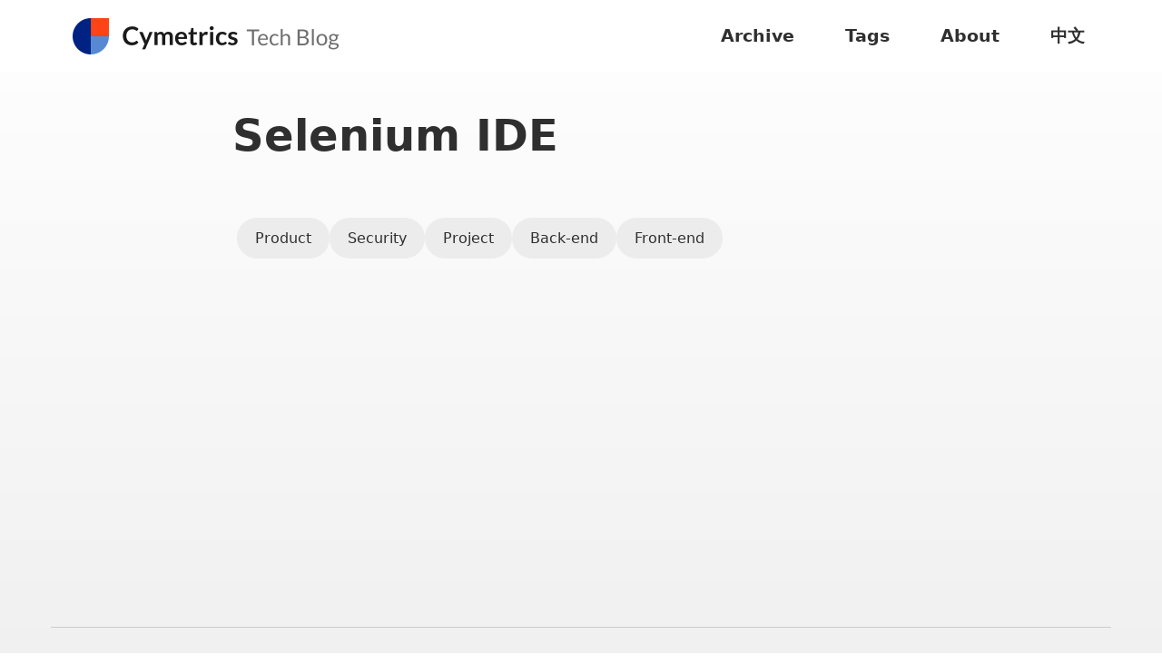

--- FILE ---
content_type: text/html; charset=utf-8
request_url: https://tech-blog.cymetrics.io/en/tags/selenium-ide/
body_size: 3019
content:
<!DOCTYPE html><html domain="tech-blog.cymetrics.io" ga-id="G-3VBVCXV9Z0" lang="en"><head><meta charset="utf-8"><meta content="width=device-width,initial-scale=1" name="viewport"><meta content="CYBER,Cymetrics,Security" name="keywords"><link href="/img/favicon/favicon-192x192.png?hash=42b087227d" rel="icon" type="image/png"><meta content="#5789d3" name="theme-color"><title>Selenium IDE</title><meta content="Selenium IDE" property="og:title"><meta content="Selenium IDE" name="twitter:title"><meta content="summary_large_image" name="twitter:card"><meta content="Product Security Project Back-end Front-end" name="description"><meta content="Product Security Project Back-end Front-end" name="twitter:description"><meta content="Product Security Project Back-end Front-end" property="og:description"><meta content="article" property="og:type"><meta content="https://tech-blog.cymetrics.io/en/tags/selenium-ide/" property="og:url"><meta content="Cymetrics Tech Blog" property="og:site_name"><meta content="https://tech-blog.cymetrics.io/img/favicon/favicon-512x512.png" property="og:image"><meta content="https://tech-blog.cymetrics.io/img/favicon/favicon-512x512.png" name="twitter:image"><meta content="hsZQwAip9iIbys-i4PJp_MfpNiA6w6RB0hYdWLiLUuk" name="google-site-verification"><link href="https://tech-blog.cymetrics.io/en/tags/selenium-ide/" rel="canonical"><meta content="always" name="referrer"><link href="/feed/feed.xml" rel="alternate" type="application/atom+xml" title="Cymetrics Tech Blog"><link href="/" rel="preconnect" crossorigin=""><script async="" src="/js/min.js?hash=7f26b2ece8" defer=""></script><script async="" src="https://www.googletagmanager.com/gtag/js?id=G-3VBVCXV9Z0"></script><script>window.dataLayer = window.dataLayer || [];
        function gtag(){dataLayer.push(arguments);}
        gtag('js', new Date());

        gtag('config', 'G-3VBVCXV9Z0');</script><script csp-hash="">if (/Mac OS X/.test(navigator.userAgent))document.documentElement.classList.add('apple')</script><style>:root{--primary-color: #5789d3;--primary-dark-color: #ffd349;--fgColor: #2f2f2f;--bgColor: linear-gradient(to top, #efefef, #ffffff);--primary: var(--primary-color);--primary-dark: var(--primary-dark-color);--fg: var(--fgColor);--bg: var(--bgColor);--progressColor: #ffd349;--main-width: calc(100vw - 3em)}main img{content-visibility:auto}article *{scroll-margin-top:50px}header nav{z-index:1;position:fixed;top:0;left:0;width:100vw;background:#fff;font-weight:200;text-align:right;padding:0}@media (min-width:37.5em){:root{--main-width: calc(37.5em - 3em)}}dialog{background-color:var(--primary-dark);position:fixed;opacity:.9;z-index:1000;font-size:14px}#reading-progress{z-index:1;background-color:var(--progressColor);width:100vw;position:absolute;left:0;bottom:0;height:2px;transform:translate(-100vw,0);will-change:transform;pointer-events:none}html{line-height:1.15;-webkit-text-size-adjust:100%;font-family:"Open Sans",-apple-system,system-ui,BlinkMacSystemFont,"Segoe UI",Roboto,"Noto Sans","Helvetica Neue",Helvetica,Arial,"Noto Sans TC","PingFang TC","Hiragino Sans GB","Heiti TC","Microsoft YaHei","Microsoft Jhenghei",sans-serif;--font-family: "Open Sans", -apple-system, system-ui, BlinkMacSystemFont,
    "Segoe UI", Roboto, "Noto Sans", "Helvetica Neue", Helvetica, Arial,
    "Noto Sans TC", "PingFang TC", "Hiragino Sans GB", "Heiti TC",
    "Microsoft YaHei", "Microsoft Jhenghei", sans-serif}body{margin:0;font-size:1em;font-size:1rem;line-height:1.6}body.lock{overflow:hidden}a{background-color:transparent;text-underline-offset:2px;text-decoration:none;color:var(--primary)}img{border-style:none;max-width:100%;height:auto;margin:0 auto}::-webkit-file-upload-button{-webkit-appearance:button;font:inherit}@media (min-width:600px){body{font-size:1.1rem;line-height:1.6}}@media (min-width:1200px){body{font-size:1.2rem;line-height:1.6}}body,h1{font-family:var(--font-family)}h1{font-size:32px;line-height:1.25;margin:.67em 0;text-align:left}a:hover{text-decoration:underline}label{display:inline-block}label+*{page-break-before:always}*{border:0;box-sizing:border-box}body{background:var(--bg);color:var(--fg)}header label{display:block}article,header{max-width:100%;width:42.5em;margin:0 auto}header{padding:4.5em 24px 0;text-align:center;display:flex;align-items:center;flex-direction:column}header nav .nav-title{float:left;font-size:inherit;line-height:inherit;margin:0;text-align:left}header nav label{color:#000;cursor:pointer;margin:0;font-style:normal;text-align:right}main{max-width:70rem;margin:0 auto;min-height:60vh}article{padding:1.5em;word-break:break-word}::-webkit-scrollbar-thumb:hover{background:var(--primary)}.w-full{width:100%}.menu__btn{display:inline-block;width:24px;height:24px;position:relative}.menu__btn span{opacity:0;width:1px;height:1px;overflow:hidden;display:block}.menu__btn::after,.menu__btn::before{content:"";position:absolute;top:51%;left:50%;height:2px;width:17px;background-color:#2d2d2d;border-radius:.1rem}.menu__btn::before{transform:translate(-50%,-50%);box-shadow:0 .3rem 0 #2d2d2d,0 -.3rem 0 #2d2d2d}.menu__btn::after{display:none;transform:translate(-50%,-50%) rotate(90deg)}.menu__btn.menu__btn--close{z-index:9;transform:rotate(45deg)}.menu__btn.menu__btn--close::before{box-shadow:none}.menu__btn.menu__btn--close::after{display:block}#nav,#nav .nav-title{display:flex;align-items:center}#nav{position:relative;height:68px;z-index:2}#nav .nav-title{padding:.375rem 1.5rem;width:100%;justify-content:space-between}#nav .nav-title *{margin:0}.nav__links{display:none;flex-direction:column;position:fixed;z-index:3;top:0;left:0;right:0;bottom:0;padding:86px 48px 0;background-image:linear-gradient(to top,#efefef,#fff),linear-gradient(to bottom,#f9f9f9,#f9f9f9)}.nav__links--open{display:flex}.nav__links a{text-align:left;width:100%;padding:.5rem 0;transition:all .3s ease-out;font-weight:700;text-decoration:none;color:var(--fg)}.nav__links a:hover{color:var(--primary-color)}.nav-logo{width:260px;height:40px;background:url(/img/logo1.png) no-repeat center center;background-size:contain}footer{margin-top:48px;font-size:14px;padding:24px;border-top:1px solid #ccc;text-align:center}.copyright{display:inline-block}footer>*{margin:.5em}.footer-logos{display:flex;align-items:center;justify-content:center}.footer-logos a:not(:first-child){margin-left:32px}.tag-list{display:flex;flex-wrap:wrap;gap:12px 8px}.tag-list__item{background:#ececec;border-radius:100px;padding:10px 20px;font-size:16px;color:var(--fg)}.tag-list__item:hover{text-decoration:none;background:#ccc}@media (min-width:768px){h1{font-size:48px}header nav a:first-of-type{margin-left:auto}header nav a:last-of-type{margin-right:1.5em}.menu__btn{display:none}#nav,footer{max-width:1168px}#nav{height:80px;margin:0 auto}.nav-logo{width:313px}.nav__links{display:flex;flex-direction:row;position:static;padding:0;background-image:none}.nav__links a{text-align:center;margin-left:56px}footer{display:flex;flex-direction:row-reverse;justify-content:space-between;align-items:center;margin-left:auto;margin-right:auto}}</style></head><body><header><nav><div id="nav"><div class="nav-title"><a href="/en" class="nav-logo" title="Homepage"></a> <label class="menu__btn" for="menu__control"><span>Menu</span></label></div><div class="nav__links"><a href="/en/archive/">Archive</a> <a href="/en/tags/">Tags</a> <a href="/en/about/">About</a> <a href="/" style="white-space:nowrap;">中文</a></div></div><div id="reading-progress" aria-hidden="true"></div></nav><h1 class="w-full">Selenium IDE</h1><dialog id="message"></dialog></header><main><article><div class="tag-list"><a href="/en/tags/product/" class="tag-list__item">Product</a> <a href="/en/tags/security/" class="tag-list__item">Security</a> <a href="/en/tags/project/" class="tag-list__item">Project</a> <a href="/en/tags/back-end/" class="tag-list__item">Back-end</a> <a href="/en/tags/front-end/" class="tag-list__item">Front-end</a></div><div style="margin-top: 32px;"><div class="postlist"></div></div></article></main><footer><div class="footer-logos"><a href="https://www.facebook.com/cymetrics" rel="noopener noreferrer" target="_blank"><img alt="facebook" height="30" src="/img/icons/icon_social media_facebook.svg" width="30"></a><a href="https://www.linkedin.com/company/cymetrics" rel="noopener noreferrer" target="_blank"><img alt="linkedin" height="30" src="/img/icons/icon_social media_linkedln.svg" width="30"></a><a href="https://tech-blog.cymetrics.io/feed/feed.xml" rel="noreferrer noopener" target="_blank"><img alt="rss feed" height="30" src="/img/icons/rss-feed.svg" width="30"></a></div><div class="copyright">© 2025 Cymetrics Tech Blog, based on <a href="https://github.com/google/eleventy-high-performance-blog" rel="noopener noreferrer" target="_blank">eleventy-high-performance-blog</a>. <a href="https://cymetrics.io/" rel="noopener noreferrer" target="_blank">Cymetrics</a></div></footer><script>const menuBtn = document.querySelector('.menu__btn')
      menuBtn.addEventListener('click', function() {
        document.querySelector('body').classList.toggle('lock')
        menuBtn.classList.toggle('menu__btn--close');
        document.querySelector('.nav__links').classList.toggle('nav__links--open')
      })</script></body></html>

--- FILE ---
content_type: image/svg+xml
request_url: https://tech-blog.cymetrics.io/img/icons/icon_social%20media_facebook.svg
body_size: -120
content:
<svg xmlns="http://www.w3.org/2000/svg" width="30" height="30" fill="none" viewBox="0 0 30 30">
    <path fill="#4B4B4B" d="M25.958 0H4.043C1.81 0 0 1.81 0 4.042v21.915C0 28.19 1.81 30 4.042 30H14.85l.019-10.72h-2.785c-.362 0-.656-.293-.657-.655l-.013-3.456c-.002-.364.293-.66.657-.66h2.78V11.17c0-3.875 2.367-5.985 5.823-5.985h2.837c.363 0 .657.294.657.657v2.914c0 .362-.294.657-.657.657l-1.74.001c-1.88 0-2.245.893-2.245 2.205v2.89h4.131c.393 0 .699.344.652.735L23.9 18.7c-.038.33-.32.58-.652.58h-3.702L19.527 30h6.43C28.19 30 30 28.19 30 25.958V4.042C30 1.81 28.19 0 25.958 0z"/>
</svg>


--- FILE ---
content_type: image/svg+xml
request_url: https://tech-blog.cymetrics.io/img/icons/rss-feed.svg
body_size: 1026
content:
<svg width="30" height="30" viewBox="0 0 30 30" fill="none" xmlns="http://www.w3.org/2000/svg">
<g clip-path="url(#clip0)">
<path fill-rule="evenodd" clip-rule="evenodd" d="M30 8.61628C30.0003 8.59531 30.0005 8.5743 30.0005 8.55326V4C30.0005 1.79086 28.2096 0 26.0005 0H24.376H21.4472H8.55326H5.62539H4C1.79086 0 0 1.79086 0 4V5.62457V8.55326V21V24.3747V26C0 28.2091 1.79086 30 4 30H5.62539H9H21.4467H24.3753H26C28.2091 30 30 28.2091 30 26L30 24.3747L30 21.4467L30 8.61628ZM8.45727 24.8095C8.76059 24.6838 9.03616 24.4996 9.26824 24.2673C9.61783 23.9176 9.85588 23.4721 9.95229 22.9871C10.0487 22.5021 9.99912 21.9994 9.80984 21.5426C9.62056 21.0858 9.30007 20.6953 8.88889 20.4206C8.47772 20.1459 7.99433 19.9993 7.49983 19.9993C7.00545 19.9996 6.52224 20.1464 6.11128 20.4212C5.70031 20.696 5.38004 21.0865 5.19093 21.5432C5.00182 22 4.95236 22.5026 5.04881 22.9874C5.14525 23.4723 5.38327 23.9177 5.73279 24.2673C5.96487 24.4996 6.24044 24.6838 6.54376 24.8095C6.84707 24.9352 7.17218 24.9999 7.50051 24.9999C7.82884 24.9999 8.15396 24.9352 8.45727 24.8095ZM16.4753 24.9478C16.5526 24.9142 16.6222 24.8652 16.6798 24.8037C16.7424 24.7439 16.7907 24.6708 16.8211 24.5898C16.8516 24.5088 16.8634 24.4219 16.8556 24.3357C16.686 21.3153 15.5335 18.7372 13.3982 16.6014C11.2629 14.4657 8.68493 13.3133 5.66438 13.1441C5.57798 13.1363 5.49095 13.1481 5.40971 13.1785C5.32848 13.209 5.25513 13.2573 5.19508 13.3199C5.13356 13.3775 5.08451 13.4471 5.05097 13.5244C5.01743 13.6017 5.00012 13.6851 5.00011 13.7693V16.2724C4.99819 16.3514 5.01188 16.4301 5.04041 16.5038C5.06894 16.5775 5.11173 16.6449 5.16635 16.702C5.27579 16.8186 5.42602 16.8885 5.58571 16.897C7.59104 17.0388 9.30997 17.8253 10.7425 19.2564C12.175 20.6875 12.9626 22.4064 13.1054 24.4131C13.1139 24.5731 13.184 24.7236 13.301 24.8331C13.3582 24.8876 13.4256 24.9302 13.4993 24.9587C13.5731 24.9871 13.6517 25.0006 13.7306 24.9986H16.2304C16.3146 24.9986 16.398 24.9813 16.4753 24.9478ZM23.9755 24.948C24.0527 24.9144 24.1222 24.8652 24.1796 24.8037C24.2477 24.7522 24.3 24.6829 24.3308 24.6034C24.3616 24.5239 24.3697 24.4374 24.3541 24.3535C24.2927 22.3721 23.9235 20.4122 23.2595 18.5443C22.6211 16.7215 21.704 15.0088 20.5409 13.467C19.3948 11.9564 18.0479 10.6093 16.5375 9.46299C14.9957 8.29767 13.2824 7.37872 11.4587 6.73895C9.59065 6.07455 7.63044 5.70527 5.64864 5.64441C5.56511 5.63538 5.48063 5.64664 5.40238 5.67725C5.32413 5.70786 5.25442 5.75691 5.19919 5.82022C5.137 5.87737 5.08723 5.9467 5.05299 6.0239C5.01874 6.1011 5.00074 6.18453 5.00011 6.26898V8.76933C4.99859 8.84914 5.0134 8.92842 5.04363 9.00229C5.07387 9.07617 5.11889 9.14309 5.17593 9.19893C5.29016 9.31482 5.44314 9.38448 5.60555 9.39458C8.21314 9.4713 10.7565 10.2214 12.9884 11.572C15.226 12.9043 17.0958 14.7738 18.4284 17.0112C19.7788 19.2431 20.5289 21.7864 20.6059 24.3939C20.6156 24.5563 20.6851 24.7093 20.8009 24.8235C20.8567 24.8805 20.9236 24.9256 20.9975 24.9558C21.0714 24.986 21.1507 25.0008 21.2305 24.9993H23.7309C23.8151 24.9991 23.8984 24.9817 23.9755 24.948Z" fill="#4B4B4B"/>
</g>
<defs>
<clipPath id="clip0">
<rect width="30" height="30" fill="white"/>
</clipPath>
</defs>
</svg>


--- FILE ---
content_type: application/javascript; charset=utf-8
request_url: https://tech-blog.cymetrics.io/js/min.js?hash=7f26b2ece8
body_size: 1079
content:
!function(){"use strict";const e={};if(location.search){var t=document.createElement("a");t.href=location.href,t.search="",setTimeout(()=>{history.replaceState(null,null,t.href)},5e3)}function n(e){open("https://twitter.com/intent/tweet?url="+encodeURIComponent(e),"_blank")}function o(e){if("A"!=e.target.tagName)return;if(e.target.origin!=location.origin)return;const t=e=>e.split("#")[0];if(t(window.location.href)!==t(e.target.href)){var n=document.createElement("link");n.rel="prefetch",n.href=e.target.href,document.head.appendChild(n)}}w("tweet",(function(e){n(e.getAttribute("href"))})),w("share",(function(e){var t,o,r=e.getAttribute("href");event.preventDefault(),navigator.share?navigator.share({url:r}):navigator.clipboard?(navigator.clipboard.writeText(r),t="URL copied!",(o=document.getElementById("message")).textContent=t,o.setAttribute("open",""),setTimeout((function(){o.removeAttribute("open")}),3e3)):n(r)})),document.documentElement.addEventListener("mouseover",o,{capture:!0,passive:!0}),document.documentElement.addEventListener("touchstart",o,{capture:!0,passive:!0});const r=document.documentElement.getAttribute("ga-id");window.ga=window.ga||function(){r&&(ga.q=ga.q||[]).push(arguments)},ga.l=+new Date,ga("create",r,"auto"),ga("set","transport","beacon");var a=setTimeout(onload=function(){clearTimeout(a),ga("send","pageview")},1e3),i=+new Date;function c(e){var t=+new Date;t-i<1e3||(ga("send",{hitType:"event",eventCategory:"page",eventAction:e.type,eventLabel:Math.round((t-i)/1e3)}),i=t)}addEventListener("pagehide",c),addEventListener("visibilitychange",c);const s=document.currentScript.getAttribute("data-cwv-src");var l,d;if(/web-vitals.js/.test(s)&&(l=window.location.origin+"/js/web-vitals.js",new Promise(e=>{const t=document.createElement("script");t.src=l,t.type="text/javascript",document.head.appendChild(t),t.addEventListener("load",()=>{e(t)})})).then(()=>{webVitals.getCLS(sendToGoogleAnalytics),webVitals.getFID(sendToGoogleAnalytics),webVitals.getLCP(sendToGoogleAnalytics)}).catch(e=>{console.error(e)}),addEventListener("click",(function(e){var t=e.target.closest("button");t&&ga("send",{hitType:"event",eventCategory:"button",eventAction:t.getAttribute("aria-label")||t.textContent})}),!0),addEventListener("selectionchange",(function(){clearTimeout(d);var e=String(document.getSelection()).trim();e.split(/[\s\n\r]+/).length<3||(d=setTimeout((function(){ga("send",{hitType:"event",eventCategory:"selection",eventAction:e})}),2e3))}),!0),window.ResizeObserver&&document.querySelector("header nav #nav")&&document.querySelector("#post-page")){var u=document.getElementById("reading-progress"),g=0,m=!1;function v(){m||(requestAnimationFrame(h),m=!0),g=Date.now()}addEventListener("scroll",v);var p=1e3,f=1e4;function h(){m=!1;var e=Math.min(document.scrollingElement.scrollTop/(f-p)*100,100);u.style.transform=`translate(-${100-e}vw, 0)`,Date.now()-g<3e3&&(requestAnimationFrame(h),m=!0)}new ResizeObserver(()=>{f=document.scrollingElement.scrollTop+document.querySelector("#comments,footer").getBoundingClientRect().top,p=window.innerHeight,v()}).observe(document.body)}function w(t,n){e[t]=n}function b(e){e.style.backgroundImage="none"}addEventListener("click",t=>{const n=t.target.closest("[on-click]");if(!n)return;t.preventDefault();const o=n.getAttribute("on-click"),r=e[o];if(!r)throw new Error("Unknown handler"+o);r(n)}),document.body.addEventListener("load",e=>{"IMG"==e.target.tagName&&b(e.target)},"true");for(let e of document.querySelectorAll("img"))e.complete&&b(e)}();
//# sourceMappingURL=min.js.map


--- FILE ---
content_type: image/svg+xml
request_url: https://tech-blog.cymetrics.io/img/icons/icon_social%20media_linkedln.svg
body_size: -128
content:
<svg xmlns="http://www.w3.org/2000/svg" width="30" height="30" fill="none" viewBox="0 0 30 30">
    <path fill="#4B4B4B" fill-rule="evenodd" d="M0 6V4c0-2.21 1.79-4 4-4h22c2.21 0 4 1.79 4 4v22c0 2.21-1.79 4-4 4H4c-2.21 0-4-1.79-4-4V6zm6.42-1.714c-1.66 0-2.747 1.11-2.747 2.57 0 1.426 1.054 2.569 2.684 2.569h.031c1.694 0 2.748-1.142 2.748-2.57-.032-1.459-1.054-2.57-2.715-2.57zm-2.46 7.169h4.856v14.871H3.96V11.455zm12.4 2.157s1.756-2.506 4.375-2.506c3.195 0 5.591 2.126 5.591 6.693v8.528h-4.855V18.37c0-2-.703-3.363-2.46-3.363-1.342 0-2.14.92-2.492 1.807-.128.318-.16.762-.16 1.207v8.305h-4.856V11.454h4.856v2.157z" clip-rule="evenodd"/>
</svg>
